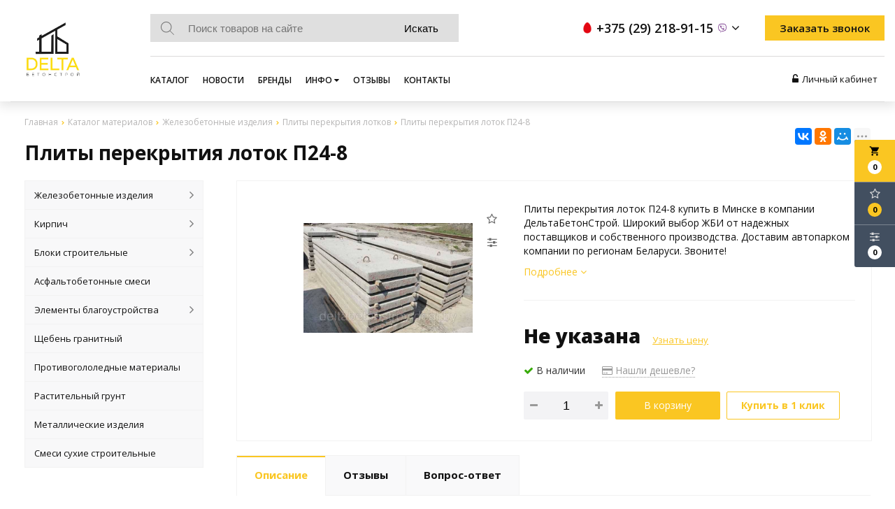

--- FILE ---
content_type: text/html; charset=UTF-8
request_url: https://deltabetonstroy.by/product/plity-perekrytiya-lotok-p24-8
body_size: 13612
content:
<!DOCTYPE html>
<html lang="ru">
<head>
	<title>Плиты перекрытия лоток П24-8 купить в Минске</title>
	<meta charset="UTF-8">
    <meta name="description" content="Плиты перекрытия лоток П24-8 купить в Минске в компании ДельтаБетонСтрой. Широкий выбор ЖБИ от надежных поставщиков и собственного производства. Доставим автопарком компании по регионам Беларуси. Звоните!">
<link rel="canonical" href="https://deltabetonstroy.by/product/plity-perekrytiya-lotok-p24-8"/>
<meta name="viewport" content="width=device-width, initial-scale=1.0">
<meta name="robots" content="ALL">
<meta name="cmsmagazine" content="eb14e00d7b4e8dcb2339aa05c082857c"/>
<link rel="image_src" href="https://deltabetonstroy.by/images/products/8fe5fa2178d3e3a6b7176595d9e11e79.jpg"  /><meta property="og:title" content="Плиты перекрытия лоток П24-8" /><meta property="og:type" content="website" /><meta property="og:image" content="https://deltabetonstroy.by/images/products/8fe5fa2178d3e3a6b7176595d9e11e79.jpg" /><meta property="og:url" content="https://deltabetonstroy.by/product/plity-perekrytiya-lotok-p24-8" /><meta property="og:description" content="Плиты перекрытия лоток П24-8 купить в Минске в компании ДельтаБетонСтрой. Широкий выбор ЖБИ от надежных поставщиков и собственного производства. Доставим автопарком компании по регионам Беларуси. Звоните!" /><meta property="og:site_name" content="Строительные материалы в Минске - Дельтабетонстрой" /><meta property="og:image:width" content="968"><meta property="og:image:height" content="504"><meta name="yandex-verification" content="3b0a0e4700fa3592" />
<meta name="google-site-verification" content="Z7JDe_9zbyvX-r4YxFw9x3nBMz1XOYdNDwgso4OW9DI" />
<meta name="yandex-verification" content="56528df972d12ef0" />
<meta name="google-site-verification" content="gD89rTpWkuVWpjopZlV4s89saFVzX1tCMmL6_7gbNlg" />
<meta itemprop="name" content="ДЕЛЬТАБЕТОНСТРОЙ"/>
<meta itemprop="alternateName" content="ДЕЛЬТАБЕТОНСТРОЙ"/><!-- Global site tag (gtag.js) - Google Analytics -->
<script async src="https://www.googletagmanager.com/gtag/js?id=G-7CW5GV4X97"></script>
<script>
  window.dataLayer = window.dataLayer || [];
  function gtag(){dataLayer.push(arguments);}
  gtag('js', new Date());

  gtag('config', 'G-7CW5GV4X97');
</script><!--[if lt IE 9]>
<script>
  var e = ( "article,aside,content,figcaption,figure,footer,header,hgroup,nav,section,time" ).split( ',' );
  for ( var i = 0; i < e.length; i++ ) {
    document.createElement( e[ i ] );
  }
</script>
<![endif]-->
<!--[if lt IE 9]>
<script src="https://html5shiv.googlecode.com/svn/trunk/html5.js"></script>
<![endif]-->
<link href="https://fonts.googleapis.com/icon?family=Material+Icons" rel="stylesheet">
<link
  href="https://fonts.googleapis.com/css?family=Open+Sans:300italic,400italic,600italic,700italic,800italic,400,300,500,600,700,800&subset=latin,cyrillic-ext"  type="text/css" rel="stylesheet" />

<link rel="stylesheet" href="/media/css/style.css" media="all">

<link rel="stylesheet" href="/media/css/content.css?v=v6907afd24aeff" media="all">
<link rel="stylesheet" href="/media/css/font-awesome.min.css?v=v6907afd24aeff">
<link rel="stylesheet" href="/media/css/jquery.bxslider.css?v=v6907afd24aeff">
<link rel="stylesheet" type="text/css" href="/media/js/highslide.css?v=v6907afd24aeff" />
<link rel="stylesheet" type="text/css" href="/media/js/jquery.fancybox.min.css?v=v6907afd24aeff">
<script>
    const $lang = {
    operationError:'Ошибка при выполнении операции',
    cupon:'Купон',
    activated:'активирован',
    notFound:'не найден',
    toCompare:'В сравнение',
    inCompare:'В сравнении',
    toFavorites:'В избранное',
    inFavorites:'В избранных',
    minTotalOrder:'Минимальная сумма заказа',
    addProductToMinOrder:'Пожалуйста добавьте еще товаров в корзину',
    quickOrder:'Быстрый заказ',
    makeOrder:'Оформить заказ',
    goToCart:'Перейти в корзину',
    goToCartDesc:'Полноценное оформление заказа',
    quickOrderDesc:'Оформление заказа с минимальными данными',
    inBasket:'В корзине',
    toBasket:'В корзину',
    needFill:'Необходимо заполнить поле',
    needConfirm:'Необходимо согласиться с обработкой персональных данных',
    totalOrder:'Общая сумма заказа:',
    rub:'руб.',
    deliveryPrice:'Сумма доставки:',
    paymentPrice:'Комиссия системы оплаты:',
    total:'Итого:',
    addComplectToCart:'Добавить набор в корзину',
    addNaborToCart:'Добавить набор в корзину',
    buyNaborOneClick:'Купить набор в 1 клик',
    youAdded:'Вы добавили:',
    orderPhone:'Заказан звонок',
    generalQuestion:'Общий вопрос по сайту',
    getConsultation:'Получить консультацию',
    fillFields:'Заполните необходимые поля!',
    fillCorrectPhone:'Введите корректный номер телефона!',
    needAgree:'Вы должны согласиться с обработкой персональных данных!',
    thanksForOrder:'Спасибо за заявку! Мы свяжемся с Вами в ближайшее время',
    sendError:'Извините, при отправке заявки произошла ошибка. Повторите попытку позже',
    inNabor:'В наборе:',
    inComplect:'Комплект:',
    fillEmail:'Введите Е-майл!',
    subscribeSuccess:'Подписка оформлена!',
    emailUsed:'Этот email уже подписан на рассылку',
    fillCorrectEmail:'Введите корректный email адрес!',
    fillName:'Введите имя!',
    toUser:'Личный кабинет',
    showProductCntFilter1:'Показать',
    showProductCntFilter2:'товаров',
};
</script>
<script src="/media/js/jquery-1.6.3.min.js?v=v6907afd24aeff"></script>
<script src="/media/js/jquery-1.8.2.min.js?v=v6907afd24aeff"></script>
<script src="/media/js/nav-1.js?v=v6907afd24aeff"></script>

<script src="/media/js/jquery.bxslider.js?v=v6907afd24aeff"></script>
<script src="/media/js/jquery.maskedinput.js?v=v6907afd24aeff"></script>
<script src="/media/js/images.js?v=v6907afd24aeff"></script>
<script src="/media/js/cart.js?v=v6907afd24aeff"></script>
<script src="/media/js/mobile.js?v=v6907afd24aeff"></script>
<script>
    var phoneLength = 19;
        $( document ).ready( function () {
        var slider = $( '.slider' ).bxSlider( {
            slideWidth: 990,
            auto: true,
            pause: 5000,
            slideMargin: 0,

            onSlideBefore:function () {
                var e = slider.getCurrentSlide();

                var item = $('.slide:eq('+e+')').next('.slide');

                if (item.hasClass('slide-text-dark'))
                    $('.head-block').addClass('header-light');
                else
                    $('.head-block').removeClass('header-light');
            },
        } );
    } );
    </script>
<script>
    $(document).on("focus", ".phone-masked", function() {
        $(this).unmask();
        $(this).mask("+375 (99) 999-99-99");
    });
    $('.search-form').on('submit', function (e) {
        if ($('.search-form input[name="q"]').val() === '') {
            alert($lang.emptySearchField);
            e.preventDefault();
        }
    });
</script>
<script src="/media/js/highslide-full.js?v=v6907afd24aeff"></script>
<script>
  hs.graphicsDir = '/media/js/graphics/';
  hs.align = 'center';
  hs.transitions = [
    'expand',
    'crossfade'
  ];
  hs.outlineType = 'rounded-white';
  hs.fadeInOut = true;
  hs.dimmingOpacity = 0.75;
  hs.useBox = true;
  hs.width = 640;
  hs.height = 480;
  hs.addSlideshow( {
    interval: 5000,
    repeat: false,
    useControls: true,
    fixedControls: 'fit',
    overlayOptions: {
      opacity: 1,
      position: 'bottom center',
      hideOnMouseOut: true
    }
  } );
</script>
<script>
    let l_h_w = 50;
</script>
<meta name="cmsmagazine" content="eb14e00d7b4e8dcb2339aa05c082857c"/>
</head>
<body>

<header class="head-block
head-6  
"
>
<div class="outer-block nav-block">
        <div class="container">
        <div class="main-bg nav">
            <div class="top-manage">
                <a class="button_mobile"><i class="fa fa-bars"></i></a>
                <div class="user-mobile">
                    <div class="user-header">
                                                    <a href="/user"><i class="fa fa-unlock-alt" aria-hidden="true"></i> Личный кабинет</a>
                                            </div>
                </div>
            </div>
            <a href="/" class="logo "
                           >
                                <img src="/images/logo.jpg" alt=""/>
                                            </a>
            <div class="right-cart-mobile">
                
<div class="additional-icons-block">
            <div class="col">
            <a class="basket-top background-site show-right" data-type="cart">
                <i class="material-icons">local_grocery_store</i>
                <div class="numeral"><span>0</span></div>
            </a>
    </div>
        
    <div class="col">
        <a class="show-right" data-type="favorites"><i class="fa fa-star-o "></i><div class="numeral"><span class=" background-site favorites-count-total" >0</span></div></a>
    </div>

    <div class="col">
        <a class="show-compare" href="/compare"><i class="fa fa-sliders" aria-hidden="true"></i><div class="numeral"><span class="compare-count-total">0</span></div></a>
    </div>
</div>

<div class="additional-blocks">
    <div class="additional-backet">
        <div class="adtl-head">
            <a href="/cart" class="adtl-main">
              Корзина <i class="fa fa-angle-right"></i></a>
                          <a class="show-inner-basket border-site" data-type="cart">Готовые к заказу (<span class="cart-count-total">0</span>)</a>            <a class="show-inner-favorites color-site" data-type="favorites">В избранном (<span class="favorites-count-total">0</span>)</a>
         
            <a class="clear-cart">Очистить</a>

        </div>
        <div class="adtl-body">
            <div class="items-load"><i class="fa fa-spinner fa-spin fa-3x fa-fw"></i></div>
            <div class="adtl-cart-inner"></div>
            <div class="adtl-favorites-inner"></div>
        </div>
        <div class="adtl-footer"></div>
    </div>
</div>
    <div class="quick-order-form modal">
	<div class="modal-header">
		<span>Быстрый заказ</span>
		<a class="close-modal"><i class="fa fa-times"></i></a>
	</div>
	<div class="modal-content">
		<form method="POST" action="/cart">
		<div class="line">
			<span>ФИО: <em>*</em></span>
			<input type="text" name="fio">
		</div>
		<div class="line">
			<span>Ваш контактный телефон: <em>*</em></span>
			<input type="text" name="phone" class="phone-masked">
		</div>

		<div class="line">
			<span>E-mail:<em>*</em></span>
			<input type="text" name="email">
		</div>

		<div class="line">
			<span>Комментарий к заказу:</span>
			<textarea name="comment"></textarea>
		</div>
		<input type="hidden" name="delivery" value="1"/>
		<input type="hidden" name="paysystem" value="1"/>
		<div class="main-question-confirm">
			<input type="checkbox" name="confirm" value="1" />
            <span> Я согласен на <a href="/personal-terms">обработку персональных данных</a></span>
		</div>
            <button name="submit" class="send-modal-form" id="quick-order-send">Оформить</button>
		 </form>
	</div>
</div>            </div>
            <div class="header-right-block">
                <div class="top-right-block">
                    <form class="search-form" action="/search" method="GET">
                        <input type="text" name="q" placeholder="Поиск товаров на сайте" value="">
                        <input type="submit" value="Искать">
                    </form>
                    <div class="phones-block">
                        <div class="phones phones-1">
                                                        <a href="tel:+375292189115">
                                <i class="eus-icons icon_mts"></i>                                <span>+375 (29) 218-91-15</span>
                                                                <i class="eus-icons icon_viber"></i>                                <i class="fa fa-angle-down" aria-hidden="true"></i>
                            </a>
                                                                                            <div class="sub-phones">
                                                                            <a href="tel:+375336229062">
                                            <i class="eus-icons icon_mts"></i>                                            <span>+375 (33) 622-90-62</span>
                                                                                        <i class="eus-icons icon_viber"></i>                                        </a>
                                                                    </div>
                                                    </div>
                        <a class="phone-order">Заказать звонок</a>
                    </div>
                </div>
                <div class="bottom-right-block">
                    <nav class="nav-1">
                        <ul itemscope itemtype="http://www.schema.org/SiteNavigationElement">
                                                            <li itemprop="name"  data-page="2"><a itemprop="url" href="/catalog">Каталог </a></li><li itemprop="name"  data-page="4"><a itemprop="url" href="/news">Новости </a></li><li itemprop="name"  data-page="15"><a itemprop="url" href="/brands">Бренды </a></li><li itemprop="name"  data-page="16"><a itemprop="url" href="#">Инфо <i class="fa fa-caret-down"></i></a><ul><li itemprop="name"  data-page="11"><a itemprop="url" href="/delivery-and-pay">Доставка и оплата </a></li><li itemprop="name"  data-page="10"><a itemprop="url" href="/about-company">О компании </a></li><li itemprop="name"  data-page="12"><a itemprop="url" href="/confidential-politics">Политика конфиденциальности </a></li><li itemprop="name"  data-page="14"><a itemprop="url" href="/personal-terms">Обработка персональных данных </a></li></ul></li><li itemprop="name"  data-page="17"><a itemprop="url" href="/reviews">Отзывы </a></li><li itemprop="name"  data-page="6"><a itemprop="url" href="/contacts">Контакты </a></li>                                                    </ul>
                                            </nav>
                    <div class="user-header">
                                                    <a href="/user"><i class="fa fa-unlock-alt" aria-hidden="true"></i> Личный кабинет</a>
                                            </div>
                </div>
            </div>
            <div class="phones-mobile">
                                <a href="tel:+375292189115">
                    <i class="eus-icons icon_mts"></i>                    <span>+375 (29) 218-91-15</span>
                                        <i class="eus-icons icon_viber"></i>                </a>
                                                                                <a href="tel:+375336229062">
                            <i class="eus-icons icon_mts"></i>                            <span>+375 (33) 622-90-62</span>
                                                        <i class="eus-icons icon_viber"></i>                        </a>
                                                </div>
        </div>
        </div>
</div></header>
    <div class="outer-block block-breadcrumb">
    	<div class="container">
    		<div class="page_caption white-bg">
        	   	<ul class="breadcrumb">
        	   		<li itemscope itemtype="http://data-vocabulary.org/Breadcrumb"><a href="https://deltabetonstroy.by/" itemprop="url"><span itemprop="title">Главная</span></a></li><li itemscope itemtype="http://data-vocabulary.org/Breadcrumb"><a href="https://deltabetonstroy.by/catalog" itemprop="url"><span itemprop="title">Каталог материалов</span></a></li><li itemscope itemtype="http://data-vocabulary.org/Breadcrumb"><a href="https://deltabetonstroy.by/catalog/jelezobetonnye-izdeliya" itemprop="url"><span itemprop="title">Железобетонные изделия</span></a></li><li itemscope itemtype="http://data-vocabulary.org/Breadcrumb"><a href="https://deltabetonstroy.by/catalog/plity-perekrytiya-lotkov" itemprop="url"><span itemprop="title">Плиты перекрытия лотков</span></a></li><li itemscope itemtype="http://data-vocabulary.org/Breadcrumb"><span itemscope itemtype="http://data-vocabulary.org/Breadcrumb"><span itemprop="title">Плиты перекрытия лоток П24-8</span></span></li>        	   	</ul>
               	<h1>Плиты перекрытия лоток П24-8</h1>
                                <div class="share">
                    <script src="//yastatic.net/es5-shims/0.0.2/es5-shims.min.js"></script>
                    <script src="//yastatic.net/share2/share.js"></script>
                    <div class="ya-share2" data-services="vkontakte,facebook,odnoklassniki,moimir,gplus,twitter,linkedin,tumblr,viber,whatsapp,skype,telegram" data-limit="3"></div>
                </div>
                    		</div>
    	</div>
    </div>
    
<div class="additional-icons-block">
            <div class="col">
            <a class="basket-top background-site show-right" data-type="cart">
                <i class="material-icons">local_grocery_store</i>
                <div class="numeral"><span>0</span></div>
            </a>
    </div>
        
    <div class="col">
        <a class="show-right" data-type="favorites"><i class="fa fa-star-o "></i><div class="numeral"><span class=" background-site favorites-count-total" >0</span></div></a>
    </div>

    <div class="col">
        <a class="show-compare" href="/compare"><i class="fa fa-sliders" aria-hidden="true"></i><div class="numeral"><span class="compare-count-total">0</span></div></a>
    </div>
</div>

<div class="additional-blocks">
    <div class="additional-backet">
        <div class="adtl-head">
            <a href="/cart" class="adtl-main">
              Корзина <i class="fa fa-angle-right"></i></a>
                          <a class="show-inner-basket border-site" data-type="cart">Готовые к заказу (<span class="cart-count-total">0</span>)</a>            <a class="show-inner-favorites color-site" data-type="favorites">В избранном (<span class="favorites-count-total">0</span>)</a>
         
            <a class="clear-cart">Очистить</a>

        </div>
        <div class="adtl-body">
            <div class="items-load"><i class="fa fa-spinner fa-spin fa-3x fa-fw"></i></div>
            <div class="adtl-cart-inner"></div>
            <div class="adtl-favorites-inner"></div>
        </div>
        <div class="adtl-footer"></div>
    </div>
</div>
    <div class="quick-order-form modal">
	<div class="modal-header">
		<span>Быстрый заказ</span>
		<a class="close-modal"><i class="fa fa-times"></i></a>
	</div>
	<div class="modal-content">
		<form method="POST" action="/cart">
		<div class="line">
			<span>ФИО: <em>*</em></span>
			<input type="text" name="fio">
		</div>
		<div class="line">
			<span>Ваш контактный телефон: <em>*</em></span>
			<input type="text" name="phone" class="phone-masked">
		</div>

		<div class="line">
			<span>E-mail:<em>*</em></span>
			<input type="text" name="email">
		</div>

		<div class="line">
			<span>Комментарий к заказу:</span>
			<textarea name="comment"></textarea>
		</div>
		<input type="hidden" name="delivery" value="1"/>
		<input type="hidden" name="paysystem" value="1"/>
		<div class="main-question-confirm">
			<input type="checkbox" name="confirm" value="1" />
            <span> Я согласен на <a href="/personal-terms">обработку персональных данных</a></span>
		</div>
            <button name="submit" class="send-modal-form" id="quick-order-send">Оформить</button>
		 </form>
	</div>
</div>
<div class="wrapper-main">
    <script src='/media/js/jquery.elevatezoom.js'></script>
<script src='/media/js/ComplectProduct.js'></script>
<script src="/media/js/products.js"></script>
<script src="/media/js/quick.js"></script>
<script src="/media/js/jquery.fancybox.min.js"></script>

<div class="outer-block"  itemscope itemtype="http://schema.org/Product">
    <div class="container">
        <div class="main-bg">
                    <a class="menu-left-button"><i class="fa fa-angle-double-right"></i></a>
<div class="menu_left">
  <ul>
                <li >
        <a href="/catalog/jelezobetonnye-izdeliya">
                                  <span>Железобетонные изделия</span>
          <i class="fa fa-angle-right" aria-hidden="true"></i>        </a>
                  <ul>
            
              <li >
                <a href="/catalog/stenovie-paneli-rezervuarov-48456">
                  <span>Стеновые панели резервуаров</span>
                                  </a>
                              </li>
            
              <li >
                <a href="/catalog/fundamenti-monolitnie-84826">
                  <span>Фундаменты монолитные</span>
                                  </a>
                              </li>
            
              <li >
                <a href="/catalog/kolonni-gelezobetonnie-92772">
                  <span>Колонны железобетонные</span>
                                  </a>
                              </li>
            
              <li >
                <a href="/catalog/elementi-selagnih-transhey-40122">
                  <span>Элементы силосно-сенажных траншей</span>
                                  </a>
                              </li>
            
              <li >
                <a href="/catalog/bloki-fundamentnye-fbs">
                  <span>Блоки фундаментные ФБС</span>
                                  </a>
                              </li>
            
              <li >
                <a href="/catalog/plity-dorojnye">
                  <span>Плиты дорожные</span>
                                  </a>
                              </li>
            
              <li >
                <a href="/catalog/plity-perekrytiya-lotkov">
                  <span>Плиты перекрытия лотков</span>
                                  </a>
                              </li>
            
              <li >
                <a href="/catalog/truby-jelezobetonnye-mikrotonnelnye-tm">
                  <span>Трубы железобетонные микротоннельные ТМ</span>
                                  </a>
                              </li>
            
              <li >
                <a href="/catalog/svai-jelezobetonnye">
                  <span>СВАИ ЖЕЛЕЗОБЕТОННЫЕ</span>
                                  </a>
                              </li>
            
              <li >
                <a href="/catalog/svai-zabivnye-jelezobetonnyeprednapryajennye">
                  <span>Сваи забивные железобетонные(преднапряженные)</span>
                                  </a>
                              </li>
            
              <li >
                <a href="/catalog/plity-rebristye-pg-pv">
                  <span>Плиты ребристые (ПГ, ПВ)</span>
                                  </a>
                              </li>
            
              <li >
                <a href="/catalog/plity-pokrytiya">
                  <span>Плиты покрытия</span>
                                  </a>
                              </li>
            
              <li >
                <a href="/catalog/balki-fundamentnye">
                  <span>Балки фундаментные</span>
                                  </a>
                              </li>
            
              <li >
                <a href="/catalog/truby-dorojnye">
                  <span>Трубы дорожные</span>
                                  </a>
                              </li>
            
              <li >
                <a href="/catalog/plity-perekrytiy-kanalov-teplotrass">
                  <span>Плиты перекрытий каналов (Теплотрасс)</span>
                                  </a>
                              </li>
            
              <li >
                <a href="/catalog/opornye-podushki">
                  <span>Опорные подушки</span>
                                  </a>
                              </li>
            
              <li >
                <a href="/catalog/kanalizacionnye-futerovannye-truby">
                  <span>КАНАЛИЗАЦИОННЫЕ (ФУТЕРОВАННЫЕ) ТРУБЫ</span>
                                  </a>
                              </li>
            
              <li >
                <a href="/catalog/plity-perekrytiya-mnogopustotnye-ptm-2ptm-2p">
                  <span>Плиты перекрытия многопустотные (ПТМ, 2ПТМ, 2П)</span>
                                  </a>
                              </li>
            
              <li >
                <a href="/catalog/progony-i-balki">
                  <span>Прогоны и балки</span>
                                  </a>
                              </li>
            
              <li >
                <a href="/catalog/truby-jelezobetonnye">
                  <span>Трубы железобетонные</span>
                                  </a>
                              </li>
            
              <li >
                <a href="/catalog/bloki-dojdepriemnikov">
                  <span>БЛОКИ ДОЖДЕПРИЕМНИКОВ</span>
                                  </a>
                              </li>
            
              <li >
                <a href="/catalog/ventbloki">
                  <span>Вентблоки</span>
                                  </a>
                              </li>
            
              <li >
                <a href="/catalog/plity-karniznye">
                  <span>Плиты карнизные</span>
                                  </a>
                              </li>
            
              <li >
                <a href="/catalog/mejdushpalnye-lotki-kryshki-i-polushpaly">
                  <span>Междушпальные лотки, крышки и полушпалы</span>
                                  </a>
                              </li>
            
              <li >
                <a href="/catalog/lotki-kanalov-teplotrass">
                  <span>Лотки каналов (теплотрасс)</span>
                                  </a>
                              </li>
            
              <li >
                <a href="/catalog/truby-asbestocementnye-hrizotilcementnye">
                  <span>Трубы асбестоцементные (хризотилцементные)</span>
                                  </a>
                              </li>
                      </ul>
              </li>
                      <li >
        <a href="/catalog/kirpich">
                                  <span>Кирпич</span>
          <i class="fa fa-angle-right" aria-hidden="true"></i>        </a>
                  <ul>
            
              <li >
                <a href="/catalog/keramicheskiy-9296">
                  <span>Кирпич керамический</span>
                                  </a>
                              </li>
            
              <li >
                <a href="/catalog/-9727">
                  <span>Кирпич силикатный</span>
                                  </a>
                              </li>
            
              <li >
                <a href="/catalog/kirpich-shamotnyy-ogneupornyy">
                  <span>Кирпич шамотный (огнеупорный)</span>
                                  </a>
                              </li>
                      </ul>
              </li>
                      <li >
        <a href="/catalog/bloki-stroitelnie-65362">
                                  <span>Блоки строительные</span>
          <i class="fa fa-angle-right" aria-hidden="true"></i>        </a>
                  <ul>
            
              <li >
                <a href="/catalog/keramzitobetonnye-bloki">
                  <span>Керамзитобетонные блоки</span>
                                  </a>
                              </li>
            
              <li >
                <a href="/catalog/gazosilikatnye-bloki">
                  <span>Газосиликатные блоки</span>
                                  </a>
                              </li>
                      </ul>
              </li>
                      <li >
        <a href="/catalog/asfaltobetonnye-smesi-asfalt">
                                  <span>Асфальтобетонные смеси </span>
                  </a>
              </li>
                      <li >
        <a href="/catalog/elementi-blagoustroystva-74786">
                                  <span>Элементы благоустройства</span>
          <i class="fa fa-angle-right" aria-hidden="true"></i>        </a>
                  <ul>
            
              <li >
                <a href="/catalog/trotuarnaya-plitka">
                  <span>Тротуарная плитка</span>
                                  </a>
                              </li>
            
              <li >
                <a href="/catalog/lotki-livnestoka">
                  <span>Лотки ливнестока</span>
                                  </a>
                              </li>
            
              <li >
                <a href="/catalog/bort--dorojnyy-trotuarnyy">
                  <span>Борт ( дорожный, тротуарный)</span>
                                  </a>
                              </li>
                      </ul>
              </li>
                      <li >
        <a href="/catalog/shcheben">
                                  <span>Щебень гранитный</span>
                  </a>
              </li>
                      <li >
        <a href="/catalog/protivogololednye-materialy">
                                  <span>Противогололедные материалы</span>
                  </a>
              </li>
                      <li >
        <a href="/catalog/rastitelnyy-grunt">
                                  <span>Растительный грунт</span>
                  </a>
              </li>
                      <li >
        <a href="/catalog/metallicheskie-izdeliya">
                                  <span>Металлические изделия</span>
                  </a>
              </li>
                      <li >
        <a href="/catalog/smesi-suhie-stroitelnye">
                                  <span>Смеси сухие строительные</span>
                  </a>
              </li>
            </ul>
  <div class="clr"></div>
    <div class="clr"></div>
</div>

            <div class="category-right">
                <div class="border-all">
                    <span class="h1 no-visible "  itemprop="name">Плиты перекрытия лоток П24-8</span>
                    <div class="product-left zoom-left">

                        <a data-fancybox="test-srcset"
   data-type="image"
   data-srcset="/images/products/8fe5fa2178d3e3a6b7176595d9e11e79.jpg"
   href="/images/products/8fe5fa2178d3e3a6b7176595d9e11e79.jpg"
   id="change"
   itemprop="image"
>
    <img id="zoom_01" src="/images/products/8fe5fa2178d3e3a6b7176595d9e11e79.jpg" />
</a>





                        <div class="item-share">
        
    
    </div>
                        <div class="catalog-product-additinal">
                            <a class="add-to" data-type="favorites" data-id="2246"><i class="fa fa-star-o  "></i></a>
                            <a class="add-to" data-type="compare" data-id="2246"><i class="fa fa-sliders " aria-hidden="true"></i></a>
                        </div>
                       
                    </div>

                    <div class="product-right">
                        <div class="product-brand">
                                                    </div>
                        <div class="product-description" >
                            <p itemprop="description">Плиты перекрытия лоток П24-8 купить в Минске в компании ДельтаБетонСтрой. Широкий выбор ЖБИ от надежных поставщиков и собственного производства. Доставим автопарком компании по регионам Беларуси. Звоните!</p>
                            <a id="btn-more">Подробнее <i class="fa fa-angle-down"></i></a>
                        </div>

                        <div class="product-actions"  itemprop="offers" itemscope itemtype="http://schema.org/Offer">

                            
<div class="product-price">
    <span class="price-normal">
    Не указана <a class="get-price" data-name="Плиты перекрытия лоток П24-8">Узнать цену</a>    </span>
    </div>
                            <div class="product-av">
                                <span class="product-aviability in-stock">
                                    <link itemprop="availability" href="http://schema.org/InStock"><i class="fa fa-check" aria-hidden="true"></i> В наличии                                </span>
                                <a class="found-cheaper"><i class="fa fa-credit-card" aria-hidden="true"></i> Нашли дешевле?</a>
                            </div>
                                                                                    <div class="product-basket">
                        <div class="product-count">
                <a id="change-count" data-type="down"><i class="fa fa-minus" aria-hidden="true"></i></a>
                <input type="text" id="product-count" value="1"/>
                <a id="change-count" data-type="up"><i class="fa fa-plus" aria-hidden="true"></i></a>
            </div>
            <a id="add-to-cart" data-id="2246">В корзину</a>
                <a id="in-click" data-id="2246">Купить в 1 клик</a>
    </div>



                        </div>

                                                                  </div>
                </div>


                
                <div class="products-tabs">
                    <div class="header-tabs">

                                                                                                                                                                                                                                                                    <a class="change-tab active" data-block="tab-1">Описание</a>

                                                                                                                                                                                                                                                                                                                                                                                                                                                                                                                                                                                                                                                                                                                                                                    <a class="change-tab " data-block="tab-14">Отзывы</a>

                                                                                                                                                                                                    <a class="change-tab " data-block="tab-7">Вопрос-ответ</a>

                                                                                                                                                                                                                                                                                                                                                                                                </div>
                    <div class="main-tabs">
                     
                                                                        <div id="tab-2" class="tab-2">
                                                    </div>
                                                                                                <div id="tab-1" class="tab-1 active">
                            Плиты перекрытия лотков

Плита перекрытия лотков применяется при обустройстве под- и надземных коммуникационных каналов, проложенных при помощи лотковых элементов. Перекрывать их специальными плитами необходимо для того, чтобы:


	обеспечить герметичность каналов;
	защитить коммуникации от воздействия агрессивных факторов окружающей среды.


Конструкция

Конструктивно плита перекрытия лотков выполнена в виде трапеции, у которой верхняя плоскость немного меньше нижней. Это дает возможность равномерно распределять вертикальную нагрузку, что позволяет перекрывать с их помощью каналы, проложенные под железнодорожными путями и автомобильными дорогами. Глубина залегания перекрываемых с их помощью каналов ограничивается диапазоном от 0,5 до 6 метров.

Значительные вертикальные нагрузки, воздействующие на плиты перекрытия лотков в процессе эксплуатации, требуют от ее конструкции высоких прочностных характеристик (класс прочности на сжатие не ниже В25). Такая прочность конструктивно обеспечивается применением:


	особотяжелого бетона марок М200...М300;
	армирующего каркаса, изготовленного из высокопрочной стальной арматуры класса A-I...A-III и сварной проволочной сетки.


Слой бетона, защищающего армирующий каркас должен быть не менее 15 -20 мм.

Морозостойкость конструкции и ее защита от коррозии обеспечиваются с помощью специальных присадок и составов, предохраняющих составные части изделия от влияния агрессивных сред. Герметичность защищаемых каналов обеспечивается за счет большой массы плиты перекрытия, которая составляет 730 кг. При этом большой вес препятствует ее скольжению по поверхности лотка. Для установки плит применяют строительную технику. Для осуществления погрузочно-разгрузочных и монтажных работ в плите предусмотрены специальные строповочные отверстия. В отдельных случаях плиты перекрытия лотков оснащаются транспортировочными петлями.

Крепление плит осуществляется специальными скобами, которые соединяются с лотком при помощи сварки. После этого место сварки обрабатывают антикоррозионной мастикой.

Хранение и транспортировка плит перекрытия лотков

Хранят плиты перекрытия лотков в штабелях, высотой, не более 2,5 м. Под нижний ряд плит устанавливают прокладки, толщина которых составляет не менее 30 мм. Такие же прокладки устанавливают между изделиями, уложенными в штабель.

Транспортируют плиты любым видом транспорта, устанавливая их «на ребро». При этом между ними (в местах расположения строповочных отверстий или монтажных петель) устанавливают деревянные прокладки.
                        </div>
                                                                                                <div id="tab-15" class="tab-15 content-tab">
                                                    </div>
                                                                                                <div id="tab-4" class="tab-4">
                                                    </div>
                                                                                                <div id="tab-3" class="tab-3">
                                                    </div>
                                                                                                <div id="tab-5" class="tab-5">
                                                    </div>
                                                                                                <div id="tab-14" class="tab-14">
                            <div class="main-reviews">
    
    
            <p class="not-auth-review">Пожалуйста, <a href="/login" class="color-site"> авторизуйтесь</a> для того чтобы оставлять комментарии</p>
    </div>                        </div>
                                                                                                <div id="tab-7" class="tab-7">
                            <div class="main-question">
    <div class="main-question-left">
         Вы можете задать любой интересующий вас вопрос по товару или работе магазина.<br><br>
        Наши квалифицированные специалисты обязательно вам помогут.    </div>
    <div class="main-question-right">
        <h3>Задать вопрос</h3>
        <form method="POST" action="#" class="product-form">
            <div class="main-question-textarea">
                <span>Вопрос <em>*</em></span>
                <textarea name="question"></textarea>
            </div>

            <div class="main-question-input">
                <span>Ваше имя <em>*</em></span>
                <input type="text" name="name"/>
            </div>

            <div class="main-question-input">
                <span>Контактный телефон <em>*</em></span>
                <input type="text" name="phone" class="phone-masked"/>
            </div>

            <div class="main-question-input">
                <span>Ваш E-mail</span>
                <input type="text" name="email"/>
            </div>

            <div class="main-question-confirm">
                <input type="checkbox" name="confirm" value="1" />
                <span>Я согласен на <a href="/info/personal-terms"> обработку персональных данных</a></span>
            </div>
            <button name="submit">Отправить</button>
        </form>
    </div>
</div>                        </div>
                                                                                                <div id="tab-8" class="tab-8">
                                                    </div>
                                                                                                <div id="tab-6" class="tab-6">
                                                    </div>
                                                                    </div>

                  
                                  </div>
                <div class="clr"></div>
            </div>
        </div>


    </div>
</div>
<script>
    function number_format( number) {  // Format a number with grouped thousands

        decimals = '2';
        dec_point = '.';
        thousands_sep = ' ';
        var i, j, kw, kd, km;
        // input sanitation & defaults
        if( isNaN(decimals = Math.abs(decimals)) ){
            decimals = 2;
        }
        if( dec_point == undefined ){
            dec_point = ",";
        }
        if( thousands_sep == undefined ){
            thousands_sep = ".";
        }
        i = parseInt(number = (+number || 0).toFixed(decimals)) + "";
        if( (j = i.length) > 3 ){
            j = j % 3;
        } else{
            j = 0;
        }
        km = (j ? i.substr(0, j) + thousands_sep : "");
        kw = i.substr(j).replace(/(\d{3})(?=\d)/g, "$1" + thousands_sep);
        //kd = (decimals ? dec_point + Math.abs(number - i).toFixed(decimals).slice(2) : "");
        kd = (decimals ? dec_point + Math.abs(number - i).toFixed(decimals).replace(/-/, 0).slice(2) : "");
        
        var price = km + kw + kd;

        return price;
    }
</script>

<script>

    var Complect = new ComplectProduct(1,
      []);
    function images(e){
        var wm=e.width();
        e.children('div').height(wm);
        e.each(function(){
            var img=$(this).children('div').children('img');
            var iW=img.width();
            var iH=img.height();
            var koef=iW/iH;
            if (koef>1){
                $(this).children('div').children('img').width(wm);
                var h2=img.height();
                var top=(wm-h2)/2;
                $(this).children('div').children('img').css('margin-top',top+'px');
            }
            else{
                $(this).children('div').children('img').height(wm);
                var h2=img.width();
                var top=(wm-h2)/2;
                $(this).children('div').children('img').css('margin-left',top+'px');
            }
        });
        e.css('margin-top',e.css('margin-right'));

    }

    $(window).load(function(){

        images($('.image-round'));
    });
    $(document).ready(function(){
        $('#btn-more').on('click', function () {
            let descTab = $('.change-tab[data-block="tab-1"]').length === 0 ? ($('.change-tab[data-block="tab-2"]').length === 0 ? '':'tab-2') : 'tab-1';
            if (descTab) {
                $('.change-tab').removeClass('active');
                $('.change-tab[data-block="'+descTab+'"]').addClass('active');
                $('.main-tabs > div').removeClass('active');
                $('.main-tabs > .'+descTab).addClass('active');
            }
            $([document.documentElement, document.body]).animate({
                scrollTop: $(".main-tabs > div.active").offset().top - 61
            }, 1000);
        });
    });
</script>

<div class="found-cheaper-form modal">
	<div class="modal-header">
		<span>Нашли дешевле?</span>
		<a class="close-modal"><i class="fa fa-times"></i></a>
	</div>
	<div class="modal-content">
		<div class="line">
			<span>Ваше имя: <em>*</em></span>
			<input type="text" id="cheaper-name">
		</div>
		<div class="line">
			<span>Ваш контактный телефон: <em>*</em></span>
			<input type="text" id="cheaper-phone" class="phone-masked">
		</div>

		<div class="line">
			<span>Название товара: <em>*</em></span>
			<input type="text" id="cheaper-product" disabled="disabled" value="Плиты перекрытия лоток П24-8">
		</div>

		<div class="line">
			<span>Ссылка на товар другого магазина: <em>*</em></span>
			<input type="text" id="cheaper-link">
		</div>
		<div class="line">
			<span>Сообщение:</span>
			<textarea id="cheaper-message"></textarea>
		</div>
		<div class="main-question-confirm">
			<input type="checkbox" name="confirm" value="1" />
            <span> Я согласен на <a href="/personal-terms">обработку персональных данных</a></span>
		</div>
		<a class="send-modal-form" id="send-cheaper">Отправить</a>
	</div>
</div><div class="buy-1-click modal">
	<div class="modal-header">
		<span>Купить в 1 клик</span>
		<a class="close-modal"><i class="fa fa-times"></i></a>
	</div>
	<div class="modal-content">
		<div class="line">
			<span>ФИО: <em>*</em></span>
			<input type="text" id="buy-1-click-name">
		</div>
		<div class="line">
			<span>Ваш контактный телефон: <em>*</em></span>
			<input type="text" id="buy-1-click-phone" class="phone-masked">
		</div>

		<div class="line">
			<span>E-mail:</span>
			<input type="text" id="buy-1-click-email1">
		</div>

		<div class="line">
			<span>Комментарий к заказу:</span>
			<textarea id="buy-1-click-message"></textarea>
		</div>
		<div class="main-question-confirm">
			<input type="checkbox" name="confirm" value="1" />
            <span> Я согласен на <a href="/personal-terms">обработку персональных данных</a></span>
		</div>
        <div id="complects_buy" data-type="" style="display:none">

        </div>
		<a class="send-modal-form" id="send-buy-1-click">Отправить</a>
	</div>
</div>


<script>
    $(document).ready(function(){
        if ($(window).width()>900)
        {
            $('.main-news').addClass('active');
            var hm=$('.new-list:first-child p').height();
            var hh=$('.new-list:first-child > a:nth-child(2)').height();
            var hi=$('.new-list:first-child > a:nth-child(1)').height();
            var el=$('.new-list');
            el.each(function(){
                if ($(this).children('p').height()>hm) hm=$(this).children('p').height();
                if ($(this).children('a:nth-child(2)').height()>hh) hh=$(this).children('a:nth-child(2)').height();
                if ($(this).children('a:nth-child(1)').height()>hi) hi=$(this).children('a:nth-child(1)').height();
            });
            $('.new-list p').height(hm);
            $('.new-list > a:nth-child(2)').height(hh);
            $('.new-list > a:nth-child(1)').height(hi);
            $('.main-news').removeClass('active');
        }
    });
</script>
</div>


<div class="outer-block sub-footer">
    <div class="container">
        <div class="sf-col">
            <a href="/" class="logo "
                           >
                                    <img src="/images/logo.jpg" alt=""/>
                                            </a>
                <div class="content">
                    <p>УНП 692165648</p>
                    <p>№ 500520 от 15.01.2017 г</p>
                    <p>№ 692165648 от 14.07.2017 г. выдано Минским райисполкомом</p>
                </div>
        </div>
        <div class="sf-col">
            <h6>Информация</h6>
            
                <a href="/news">Новости</a>
            
                <a href="/contacts">Контакты</a>
            
                <a href="/delivery-and-pay">Доставка и оплата</a>
            
                <a href="/confidential-politics">Политика конфиденциальности</a>
            
                <a href="/personal-terms">Обработка персональных данных</a>
            
                <a href="/#">Инфо</a>
                    </div>
        <div class="sf-col">
            <h6>Контактная информация</h6>
            <div>
                <i class="fa fa-map-marker" aria-hidden="true"></i>
                                    <p>220004, г. Минск, пр-т Победителей, 23/1-2, пом. 712Б</p>
                            </div>
            <div>
                <i class="fa fa-clock-o" aria-hidden="true"></i>
                <p>Пн-Пт.: 09.00 - 18.00
Сб.: выходной
Вс.: выходной</p>
            </div>
            <div class="email-footer">
                <i class="fa fa-envelope" aria-hidden="true"></i>
                                <a href="mailto:2791849@gmail.com">2791849@gmail.com</a>
            </div>
        </div>
        <div class="sf-col f-phones">
            <h6>Номера телефонов</h6>
                            <a href="tel:+375292189115">
                    <i class="fa fa-phone" aria-hidden="true"></i>
                    +375 (29) 218-91-15                </a>
                            <a href="tel:+375336229062">
                    <i class="fa fa-phone" aria-hidden="true"></i>
                    +375 (33) 622-90-62                </a>
                    </div>
        <p>САЙТ НЕ ЯВЛЯЕТСЯ ИНТЕРНЕТ МАГАЗИНОМ</p>
        <div class="sf-col">
                                                                            <a href="https://www.instagram.com/deltabetonstroy/" target="_blank"><i class="fa fa-instagram" aria-hidden="true"></i></a>                <a href="https://www.youtube.com/channel/UC5-mqwEbQw_OkrIzfiS3oGA/featured" target="_blank"><i class="fa fa-youtube-square" aria-hidden="true"></i></a>                <a href="viber://chat?number=%2B375336229062" target="_blank"><i class="eus-icons icon_viber"></i></a><a href="https://t.me/sknmkhl" target="_blank"><i class="eus-icons icon_telegram"></i></a>        </div>
    </div>
</div>
<div class="outer-block block-footer">
    <div class="container">
        <div class="footer">

            <div class="f-col">
                2025 © ООО &quot;ДЕЛЬТАБЕТОНСТРОЙ&quot;. Использование материалов сайта только с разрешения владельца.
            </div>
            <div class="f-col">
                                    <div class="footer-payments-icon-2"></div>
                            </div>

            <div class="f-col">
                Разработка интернет-магазина <a href="https://dessites.by" target="_blank">Dessites.by</a>
            </div>
        </div>
    </div>
</div>


<div id="ajax-result"></div>


<div class="phone-order-form modal">
    <div class="modal-header">
        <span>Заказать звонок</span>
        <a class="close-modal"><i class="fa fa-times"></i></a>
    </div>
    <div class="modal-content">
        <div class="line">
            <span>Ваше имя: <em>*</em></span>
            <input type="text" id="phone-order-name">
        </div>
        <div class="line">
            <span>Телефон: <em>*</em></span>
            <input type="text" id="phone-order-phone1" class="phone-masked">
        </div>
        <div class="main-question-confirm">
            <input type="checkbox" name="confirm" value="1" />
            <span> Я согласен на <a href="/personal-terms">обработку персональных данных</a></span>
        </div>
        <a class="send-modal-form" id="phone-order">Отправить</a>
    </div>
</div><div class="advice-order-form modal">
    <div class="modal-header">
        <span>Получить консультацию</span>
        <a class="close-modal"><i class="fa fa-times"></i></a>
    </div>
    <div class="modal-content">
        <div class="line">
            <span>ФИО: <em>*</em></span>
            <input type="text" id="phone-order-name3">
        </div>
        <div class="line">
            <span>Ваш контактный телефон: <em>*</em></span>
            <input type="text" id="phone-order-phone3" class="phone-masked">
        </div>
        <div class="main-question-confirm">
            <input type="checkbox" name="confirm" value="1" />
            <span> Я согласен на <a href="/personal-terms">обработку персональных данных</a></span>
        </div>
        <a class="send-modal-form" id="phone-order-advice">Отправить</a>
    </div>
</div>
<div class="get_price modal">
	<div class="modal-header">
		<span>Узнать цену товара</span>
		<a class="close-modal"><i class="fa fa-times"></i></a>
	</div>
	<div class="modal-content">
		<div class="line">
			<span>ФИО: <em>*</em></span>
			<input type="text">
		</div>
		<div class="line">
			<span>Ваш контактный телефон: <em>*</em></span>
			<input type="text" class="phone-masked">
		</div>

		<div class="line">
			<span>E-mail:</span>
			<input type="text" id="buy-1-click-email">
		</div>

		<div class="main-question-confirm">
			<input type="checkbox" name="confirm" value="1" />
            <span> Я согласен на <a href="/personal-terms">обработку персональных данных</a></span>
		</div>
		<input type="hidden" id="product_name" />
		<a class="send-modal-form" id="get_price">Отправить</a>
	</div>
</div>
<script src="/media/js/forms.js"></script>
<script src="/media/js/catalog_heights.js"></script>


<script>
    $(function() {$(window).scroll(function() {
        if($(this).scrollTop() > 200) {
            $('#toTop').fadeIn();
        } else {
            $('#toTop').fadeOut();
        }
    });
        $('#toTop').click(function() {
            $('body,html').animate({scrollTop:0},500);
        });
    });
</script>

<div id="toTop" class="background-site" ><i class="fa fa-chevron-up" aria-hidden="true"></i></div>
<!-- Yandex.Metrika counter -->
<script type="text/javascript" >
   (function(m,e,t,r,i,k,a){m[i]=m[i]||function(){(m[i].a=m[i].a||[]).push(arguments)};
   m[i].l=1*new Date();
   for (var j = 0; j < document.scripts.length; j++) {if (document.scripts[j].src === r) { return; }}
   k=e.createElement(t),a=e.getElementsByTagName(t)[0],k.async=1,k.src=r,a.parentNode.insertBefore(k,a)})
   (window, document, "script", "https://mc.yandex.ru/metrika/tag.js", "ym");

   ym(94574776, "init", {
        clickmap:true,
        trackLinks:true,
        accurateTrackBounce:true,
        webvisor:true,
        ecommerce:"dataLayer"
   });
</script>
<noscript><div><img src="https://mc.yandex.ru/watch/94574776" style="position:absolute; left:-9999px;" alt="" /></div></noscript>
<!-- /Yandex.Metrika counter -->

<!-- Yandex.Metrika counter -->
<script type="text/javascript" >
   (function(m,e,t,r,i,k,a){m[i]=m[i]||function(){(m[i].a=m[i].a||[]).push(arguments)};
   m[i].l=1*new Date();
   for (var j = 0; j < document.scripts.length; j++) {if (document.scripts[j].src === r) { return; }}
   k=e.createElement(t),a=e.getElementsByTagName(t)[0],k.async=1,k.src=r,a.parentNode.insertBefore(k,a)})
   (window, document, "script", "https://mc.yandex.ru/metrika/tag.js", "ym");

   ym(98658081, "init", {
        clickmap:true,
        trackLinks:true,
        accurateTrackBounce:true,
        webvisor:true
   });
</script>
<noscript><div><img src="https://mc.yandex.ru/watch/98658081" style="position:absolute; left:-9999px;" alt="" /></div></noscript>
<!-- /Yandex.Metrika counter --><!-- Google tag (gtag.js) -->
<script async src="https://www.googletagmanager.com/gtag/js?id=G-CG3F5WF5PJ"></script>
<script>
  window.dataLayer = window.dataLayer || [];
  function gtag(){dataLayer.push(arguments);}
  gtag('js', new Date());

  gtag('config', 'G-CG3F5WF5PJ');
</script><div style="display: none"></div>
<script src="/media/js/default/catalogimages.js?v=v6907afd24aeff"></script>
<script src="/media/js/default/waitimages.js?v=v6907afd24aeff"></script>




<div class="bg"></div>
<script type="application/ld+json">{"@context":"http://schema.org","@type":"WebSite","url":"https://deltabetonstroy.by/","potentialAction":{"@type":"SearchAction","target":"https://deltabetonstroy.by/search={query}","query-input":"required name=query"}}</script></body>
</html>

--- FILE ---
content_type: text/css
request_url: https://deltabetonstroy.by/media/css/content.css?v=v6907afd24aeff
body_size: 860
content:
.co_lines {float:left;width: 100%;position: relative;margin:20px 0;}
.co_lines .img{width:50%;margin:10px 25%;position:relative}
.co_lines .img img{float:left;width:100%;}
.co_lines .img input[type=text]{float:left;width:100%;padding:5px 0;margin:3px 0}
.co_lines .img a{position:absolute;right:0;top:0;z-index:2;width:29px;line-height:29px;text-align:center;background-color:#000;color:#fff}
.co_lines .zag_for{float:left;width:100%;padding:5px 0;}
.co_lines textarea{float:left;width:100%;min-height:70px}
 .add {float:left;width:90%;margin:10px 0;padding:5px 5%;background:#efefef}
.add span{float:left;width:100px;line-height:25px;font-weight:bold}
.add a{float:left;line-height:25px;margin-left:3px}
.add i{float:left;font-size:20px;line-height:25px;height:25px;margin:0 2px;}
 .texts select{float:left;width:100%;padding:5px 0;margin-bottom:20px}


 .table-general .add-to-top,.table-general .add-to-bot {float:left;width: 100%;margin:1px 0;text-align: center;height: 11.5px;line-height: 11.5px;}
 .delete-row {padding: 0 5px;}
.add-to-left, .delete-col, .add-to-right{float:left;padding: 5px;}
.co_lines table input {float:left;width:100px;margin:0;padding:5px}
.co_lines .before_send{float:left;width: 100%;text-align: center;padding: 10px 0;display: none;}
.content_upload_result{float:left;width: 100%;}
.content_upload_result table{float:left;width: 100%;}
.content_upload_result table td {padding: 10px;}
.content_upload_result td:first-child{width: 100px;}
.content_upload_result table input {padding: 5px;width: 100%;}
.content_upload_result .upload-img-cancel {color:#df0000;font-size: 14px;}
.content_upload_result table img{width: 100px;}
.del-block {position: absolute;right: -30px;top:0;color:#df0000;width: 20px;font-size: 20px;}
.gallery_content_block >span {float:left;line-height: 29px;margin-right: 5px;font-size: 14px;}
.gallery_count_line {float:left;width: 10%;margin-bottom: 5px;padding: 5px 0;text-align: center;}
.gallery_content_block > .gallery_content {float:right;padding: 5px;width: 45%;}

.gallery-content-block a span{position: absolute;left:0;bottom:5px;padding: 5px 20px;background: rgba(0,0,0,.7);color:#fff;}
.gallery-content-block a {float: left; position: relative; overflow: hidden; margin: 5px 0.5%}
.gallery-content-block img {width: 100%; height:100%; object-fit: cover;position: absolute; top: 0; bottom: 0; left: 0; right: 0; }

.gallery-content-block a:after { content: ""; display: block; padding-bottom: 100%; }

.gallery-2>a { width: 49%;}
.gallery-3>a { width: calc(100% / 3 - 1%);}
.gallery-4>a { width: 24%;}
.gallery-5>a { width: 19%;}
.gallery-6>a { width: calc(100% / 6 - 1%);}


--- FILE ---
content_type: application/javascript; charset=UTF-8
request_url: https://deltabetonstroy.by/media/js/cart.js?v=v6907afd24aeff
body_size: 4113
content:
$(document).on('click', 'body', function (el,i) {
	if ($('.additional-icons-block:hover').length == 0 && $('.additional-blocks:hover').length == 0 && $('.bg:hover').length == 0) {
		closeCart();
	}
});
$(document).on('click', '.basket-close', function (el,i) {
	closeCart();
});
function closeCart() {
	let i1 = $('.additional-icons-block');
	let i2 = $('.additional-blocks');

	i1.animate({
		right: "0",

	}, 300, function() {});
	i2.animate({
		right: "-800px",

	}, 300, function() {});
}

function showInnerCart()
{
	$('.adtl-favorites-inner').fadeOut(0);
	$('.adtl-cart-inner').fadeTo(0,1);
	$('.show-inner-basket').removeClass('color-site').addClass('border-site');
	$('.show-inner-favorites').removeClass('border-site').addClass('color-site');
	getItems('cart');
}
function showInnerFavorites()
{
	$('.adtl-cart-inner').fadeOut(0);
	$('.adtl-favorites-inner').fadeTo(0,1);
	$('.show-inner-favorites').removeClass('color-site').addClass('border-site');
	$('.show-inner-basket').removeClass('border-site').addClass('color-site');
	getItems('favorites');
}
function getItems(type)
{
	$.ajax({
		url: '/cart/get-items',
		dataType: 'html',
		data: 'type=' + type,
		type: 'POST',
		beforeSend:
			function()
			{
				$('.adtl-body .items-load').fadeTo(0,1);
				$('.adtl-cart-inner').fadeOut(0);
				$('.adtl-favorites-inner').fadeOut(0);

			},
		success:
			function(data)
			{
				$('.adtl-body .items-load').fadeOut(0);
				$('.adtl-'+type+'-inner').html(data).fadeTo(0,1);

				let val = $('#admin-on-edit-text').prop('checked');
				if (val == true) {
					$('.additional-blocks .admin-text-edit').parent().addClass('admin-edited');
					$('.additional-blocks .admin-text-edit').parent().prop('contenteditable',true);
				}
			},
		error:
			function(data){
				$('.adtl-body .items-load').fadeOut(0);
				alert($lang.operationError);
			},
	});
}

$(document).on('click', '.activate-cupon', function () {
	var item = $(this);
	var value = $(this).prev().val();
	var item_succes = ' <small class="success"><i class="fa fa-check"></i> '+$lang.cupon +' <strong>'+value+'</strong> '+$lang.activated+'</small>';
	var item_error = '<small class="error"><i class="fa fa-times"></i> '+$lang.cupon +' <strong>'+value+'</strong> '+$lang.notFound+'</small>';
	item.parent().parent().children('small').remove();
	$.ajax({
		url: '/cart/checkcupon',
		dataType: 'json',
		data: 'value=' + value,
		type: 'POST',
		beforeSend:
			function()
			{
				$('.load-ajax-2').fadeTo(0,1);

			},
		success:
			function(data)
			{
				$('.load-ajax-2').fadeOut(0);

				if (data.exist == '1')
				{
					location.reload();

				}
				else item.parent().after(item_error);
			},
		error:
			function(data){
				$('.load-ajax-2').fadeOut(0);
				item.parent().after(item_error);
			},
	});
})
$('.adtl-main').on('mouseover',function () {
	$(this).addClass('color-site');
});
$('.adtl-main').on('mouseleave',function () {
	$(this).removeClass('color-site');
});
$('.cart-action:nth-child(2) a').on('mouseover',function () {
	$(this).addClass('background-site');
});
$('.cart-action:nth-child(2) a').on('mouseleave',function () {
	$(this).removeClass('background-site');
});

$(document).on('click', '.show-right', function(){
	var w = $(window).width();
	var type=$(this).data('type');
	if (w < 900)
	{
		window.location.href='/'+type;
	}
	else
	{
		var i1 = $(this).parent().parent();
		var i2 = $('.additional-blocks');

		i1.animate({
			right: "800px",

		}, 300, function() {});
		i2.animate({
			right: "0",

		}, 300, function() {});


		var fc = $('.show-right span.favorites-count-total').text();

		if (type=='cart')
		{
			showInnerCart();
		}

		if (type=='favorites')
		{
			showInnerFavorites();
		}
	}


});

$(document).on('click', '.show-inner-basket', function(){
	showInnerCart();
});

$(document).on('click', '.show-inner-favorites', function(){
	showInnerFavorites();
});
$(document).on('click', '.add-to-cart', function(){
	addToCart($(this));
});
$(document).on('click', '#add-to-cart', function(){
	addToCart($(this));
});

$(document).on('click','.add-to', function () {
	var $em = $(this);
	var type = $em.attr('data-type');
	var id = $em.attr('data-id');
	var hasClass = $em.children('i').hasClass('background-site');
	var url = '';
	if (hasClass) url =  '/'+type+'/delete';
	else url = '/'+type+'/add'
	$.ajax({
		url: url,
		dataType: 'json',
		data: 'id=' + id,
		type: 'POST',
		success:
			function(data){
				if (hasClass)
				{
					$em.children('i').removeClass('background-site');
					$('.'+type+'-'+id).children('i').removeClass('background-site');
				}
				else
				{
					$em.children('i').addClass('background-site');
					$('.'+type+'-'+id).children('i').addClass('background-site');
				}
				if ($em.children('span').length==1)
				{
					var text = '';
					if (type=='compare')
						if(hasClass) text = $lang.toCompare;
						else text = $lang.inCompare;

					if (type =='favorites')
					{
						if(hasClass) text = $lang.toFavorites;
						else text = $lang.inFavorites;

					}


					$em.children('span').text(text)
				}

				$('.'+type+'-count-total').text(data.count);
			},
		error:
			function(data){
				alert($lang.operationError);
			},
	});
})

$(document).on('click', '.delete-item', function(){
	var key = $(this).data('key');
	var item = $(this);
	var type = $(this).attr('data-type');
	var id = $(this).data('id');
	if (type=='favorites') data = 'id='+id;
	else data =  'key=' + key;
	$.ajax({
		url: '/'+type+'/delete',
		dataType: 'html',
		data: 'ajax=true&' + data,
		type: 'POST',
		beforeSend: function(){
			item.html('<i class="fa fa-spinner fa-spin"></i>');
		},
		success:
			function(data){
				//location.reload();
				if (type=='cart')
				{
					var left = item.parent().parent().children('td').children('.product-count').children('input.product-count').val();
					var count = parseInt($('.basket-top span:first').text()) - left;
					$('.basket-top span').text(count)
					$('.cart-count-total').text(count);
				}

				if (type=='favorites')
				{
					var count = parseInt($('.favorites-count-total').first().text()) - 1;
					$('.favorites-count-total').text(count);
					$('.favorites-'+id).children('i').removeClass('background-site');
				}

				var lc = window.location.href;
				if (lc.indexOf('cart')!=-1) location.reload();
				else
				{
					item.parent().parent().remove();
				}
				$('.adtl-'+type+'-inner').html(data);
			},
		error:
			function(data){
				item.html('<i class="fa fa-trash-o"></i>');
				alert($lang.operationError);
			},
	});
});

$(document).on('keypress', 'input.product-count', function(event) {

	if (((event.keyCode>=48)&&(event.keyCode<=57))||(event.keyCode==127)||(event.keyCode==8)||(event.keyCode==43)||(event.keyCode==45)||(event.keyCode==32)||(event.keyCode==40)||(event.keyCode==41)) return true;
	else return false;
});

$(document).on('click', '.change-item-count', function(){
	var val = parseInt($(this).parent().children('input.product-count').val());
	var type = $(this).attr('data-type');
	if (type=='down') val--;
	else val++;
	if (val<1) val = 1;
	$(this).parent().children('.product-count').val(val);
	var key = $(this).attr('data-key');

	changeCount(key, val, $(this).data('price'), this);
});
$(document).on('blur', '.carts-alls input.product-count', function(event) {
	changeCount($(this).attr('data-key'), $(this).val(), $(this).data('price'), this);
});
$(document).on('click', '.clear-cart', function () {
	var type = $('.adtl-head .border-site').attr('data-type');
	if (type != undefined)
	{
		$.ajax({
			url: '/'+type+'/clear',
			data: 'ajax=true',
			dataType: 'html',
			type: 'POST',
			success:
				function(data){
					if (type=='cart')
					{
						$('.basket-top span').text('0');
						$('.cart-count-total').text('0');

					}
					if (type=='favorites')
					{
						$('.favorites-count-total').text('0');
						$('.add-to[data-type="favorites"]').children('i').removeClass('background-site');
					}
					$('.adtl-'+type+'-inner').html(data);
				},
			error:
				function(data){
					alert($lang.operationError);
				},
		});
	}

});

function changeCount(key,count, price, _this)
{
	var total3 = 0;
	$.ajax({
		url: '/cart/change',
		dataType: 'json',
		data: 'key=' + key + '&count=' + count,
		type: 'POST',
		beforeSend: function(){
			$('.load-ajax').fadeTo(100,1);
		},
		success:
			function(data){
				if (data.key !== undefined && data.count !== undefined && location.pathname !== '/cart') {
					$('.adtl-cart-items .product-count[data-key="' + data.key + '"]').val(data.count);
					let price = parseFloat($('.adtl-cart-items:first .product-count[data-key="' + data.key + '"]').attr('data-price'));
					$('.adtl-cart-items .prices .item-price[data-key="'+data.key+'"]').text((price*data.count).toFixed(2));
					let total = 0.00;
					$('.adtl-cart-items:first .prices .item-price').each(function () {
						total += parseFloat($(this).text());
					});
					total = total.toFixed(2).replace(/\B(?=(\d{3})+(?!\d))/g, " ");
					$('.adtl-cart-inner .total-cart span').text(total);

					let totalCount = 0;
					$('.adtl-cart-items:first input.product-count').each(function () {
						totalCount += parseInt($(this).val());
					});
					$('.basket-top span').text(totalCount);
					$('.cart-count-total').text(totalCount);
				}
				else
					location.reload();
				$('.load-ajax').fadeOut(100);

			},
		error:
			function(data){
				alert($lang.operationError);
				$('.load-ajax').fadeOut(100);
			},
	});
}

function checkMinBuyPrice( total, min ) {
	if(location.pathname == '/cart'){
		if(min > total){
			$('.cart-actions-main .allow_buy').remove();
			$('.cart-actions-main .disallow_buy').remove();
			$('.cart-actions-main').append('<div class="cart-less-product disallow_buy">\n' +
				'           <i class="warning-cart background-site"></i>\n' +
				'           <span>'+$lang.minTotalOrder+' '+min+'</span><br>\n' +
				'           <span class="color-site">'+$lang.addProductToMinOrder+'</span>\n' +
				'       </div>');
			$('.order-form').css('display', 'none');
		}else{
			$('.cart-actions-main .disallow_buy').remove();
			$('.cart-actions-main .allow_buy').remove();
			$('.cart-actions-main').append('<a  class="allow_buy" id="quick-order">'+$lang.quickOrder+'</a>' +
				'<a  class="allow_buy" id="make-order">'+$lang.makeOrder+'</a>');
		}
	}else{
		if(min > total){
			$('.cart-actions .allow_buy').remove();
			$('.cart-actions .disallow_buy').remove();
			$('.cart-actions').append(' <div class="cart-less-product disallow_buy">\n' +
				'            <i class="warning-cart background-site"></i>\n' +
				'            <span>'+$lang.minTotalOrder+' '+min+'</span><br>\n' +
				'            <span class="color-site">'+$lang.addProductToMinOrder+'</span>\n' +
				'        </div>');
			$('.order-form').css('display', 'none');
		}else{
			$('.cart-actions .disallow_buy').remove();
			$('.cart-actions .allow_buy').remove();
			$('.cart-actions').append('<div class="cart-action allow_buy">'+
				'<a href="/cart" class="border-site color-site">'+$lang.goToCart+'</a>'+
				'<p>'.$lang.goToCartDesc+'</p>'+
				'</div>'+
				'<div class="cart-action allow_buy">'+
				'<a  class="button1 buy-1-click basket-close" id="quick-order">'+$lang.quickOrder+'</a>'+
				'<p>'+$lang.quickOrderDesc+'</p>'+
				'</div>');
		}
	}
}

function addToCart(item)
{
	var id = item.attr('data-id');

	var size = ''
	var color = '';
	var count = 1;

	if ($('.product-colors .active').length >0) color = $('.product-colors .active').attr('data-color-id');

	if ($('#product-count').length > 0) count = parseInt($('#product-count').val());
	if ($('input[name=size]:checked').length>0) size = $('input[name=size]:checked').val();
	if (count<1) count = 1;
	var text = item.html();


	$.ajax({
		url: '/cart/add',
		dataType: 'json',
		data: 'id=' + id + '&size=' + size + '&color=' + color + '&count=' + count,
		type: 'POST',
		beforeSend: function(){
			item.html('<i class="fa fa-spinner fa-spin"></i>');
		},
		success:
			function(data){
				item.html('<i class="fa fa-check"></i>');

				$('.basket-top span').text(data.count);
				$('.cart-count-total').text(data.count);
			},
		error:
			function(data){
				item.html($lang.toBasket);
				alert($lang.operationError);
			},
	});

}
//change-item-coun

$('input[name=register]').on('change',function(){

	/*if ($(this).attr('checked')=='checked') $('.order-register').fadeTo(200,1);
	else $('.order-register').fadeOut(200);*/
});

$(document).on('change', 'input[type=radio]', function(){
	$(this).parent().parent().children('div').removeClass('active');
	$(this).parent().addClass('active');
	if ($(this).attr('name')=='delivery' && $(this).attr('data-show-adress')=='1') $(this).parent().parent().children('.line').fadeTo(200,1);
	else $(this).parent().parent().children('.line').fadeOut(200);

	updateTotalPrice();
});

$(document).on('click', '#make-order', function(){
	$('.order-form').fadeTo(500,1);

	var h =$('.order-form').height() + $(this).offset().top;
	$('body,html').animate({scrollTop:h},1000);

});

$('.order-form').on('submit',function(event) {
	$('.order-form .line').each(function(){
		if ($(this).children('label').children('em').length > 0 && $(this).is(':visible'))
		{
			var val = '';
			if ($(this).children('input').length == 1) val = $(this).children('input').val();
			if ($(this).children('textarea').length == 1) val = $(this).children('textarea').val();
			if (val.length < 3)
			{
				$(this).children('input').addClass('error-input');
				$(this).children('textarea').addClass('error-input');
				if ($(this).children('p.form-error').length==0)
					$(this).append('<p class="form-error">'+$lang.needFill+'</p>');

			}
			else
			{
				$(this).children('p.form-error').remove();
				$(this).children('input').removeClass('error-input');
				$(this).children('textarea').removeClass('error-input');
			}
		}
	});
	if ($('input[name=confirm]').attr('checked') != 'checked')
	{
		$('input[name=confirm]').addClass('error-input');
		if ($('input[name=confirm]').parent().children('p.form-error').length == 0)
			$('input[name=confirm]').parent().append('<p class="form-error">'+$lang.needConfirm+'</p>');
	}
	else
	{
		$('input[name=confirm]').removeClass('error-input');
		$('input[name=confirm]').parent().children('p.form-error').remove();
	}

	if ($('input[name=register]').attr('checked')=='checked')
	{
		var item = $('#order-cart-email');
		var email = item.val();
		$.ajax({
			url: '/user/check',
			dataType: 'json',
			data: 'email=' + email,
			type: 'POST',
			async:false,
			success:
				function(data){
					if (data.text.length > 0)
					{
						item.addClass('error-input');
						if (item.parent().children('p.form-error').length == 0) item.parent().append('<p class="form-error">'+data.text+'</p>');
					}
					else
					{
						item.removeClass('error-input');
						item.parent().children('p.form-error').remove();
					}
				},
			error:
				function(data){
					alert($lang.operationError);
				},
		});
	}

	if ( ($('p.form-error').length > 0) || ($('.error-input').length > 0)) return false;
});

function updateTotalPrice( )
{
	var pay = $('.payment-items .active').data('percent');
	var del = $('.delivery-items .active').data('percent');
	var discount = $('#cupon-data').val();

	var data = jQuery.parseJSON(discount);
	if (data)
	{
		if (data.product_sale.length>0)
		{

			$('.cart-table-list .cart-table tr').each(function () {
				var id = $(this).attr('data-id');
				if ($.inArray(id, data.product_sale)!=-1)
				{
					console.log(id);
				}
			})
		}
		else
		{
			if (data.type_discount == 1)/* TODO */
			{

			}
		}

	}


	var total = $('.total-cart').data('total');
	if(total == undefined) return;
	var displayTotal = total;
	var cart = $('.total-cart');
	cart.html('');
	if( del != undefined && del !='' )
	{
		var divTotal = $('<div>', { html: $lang.totalOrder+' <span>'+total.toFixed(2)+ ' '+$lang.rub+'</span>' });
		if(del.toString().indexOf('%') != -1)
		{
			del = del.replace('%', '');
			var deliveryPrice = (total * del / 100);
		}else{
			var deliveryPrice = del;
		}

		displayTotal += deliveryPrice;

		var divDelivery = $('<div>', { html: $lang.deliveryPrice + ' <span>'+ deliveryPrice.toFixed(2)+ ' '+$lang.rub+'</span>' });

		cart.prepend(divTotal).append(divDelivery);
	}
	if(pay != undefined && pay != ''){
		if(pay.toString().indexOf('%') != -1){
			pay = pay.replace('%', '');
			var paymentPrice = (displayTotal * pay / 100);
		}else{
			var paymentPrice= pay;
		}
		displayTotal += paymentPrice;
		var divPayment = $('<div>', { html: $lang.paymentPrice+ ' <span>'+ paymentPrice.toFixed(2)+ ' '+$lang.rub+'</span>' });
		cart.prepend(divTotal).append(divPayment);
	}

	var divDisplayTotal = '<div class="total-price-cart">'+$lang.total+' <span>'+displayTotal.toFixed(2)+ ' '+$lang.rub+'</span></div>';
	cart.append(divDisplayTotal);
}

$(document).ready(function(){
	updateTotalPrice();


});


--- FILE ---
content_type: application/javascript; charset=UTF-8
request_url: https://deltabetonstroy.by/media/js/ComplectProduct.js
body_size: 1681
content:
(function(window, $, document){

    window.ComplectProduct = function(isCart, complect){
        this.isCart = isCart;
        this.complect = complect;
        this.createEvents();
    }
    window.ComplectProduct.prototype.createEvents = function(){
        var self = this;
        $('#complect .change-color').on('click', function(e){
            e.preventDefault();
            $('a', $(this).parent()).removeClass('active');
            $('img', $(this).parent().parent()).attr('src', $(this).data('main-image'));
            $(this).addClass('active');
            e.stopPropagation();
            return false;
        });
        $('#complect input[type="radio"]').on('change', function(e){
            e.preventDefault();
            var price = $(this).data('price');
            var price_new = $(this).data('price-new');
            console.log(price,
          price_new);
            var div = $('<div>');
            var newPrice = price - (price * price_new / 100) + 'руб';
            div.append($('<span>', { class: 'price-new', text: newPrice }));
            div.append($('<span>', { class: 'price-old', text: price }))
            $('.price_complect', $(this).parent().parent().parent()).html(div);
        });
        $('.add_complect').on('click', function(e){
            e.preventDefault();
            $(this).text('Удалить').removeClass('add_complect').addClass('remove_complect');
            $('#card_info ul').append($($(this).parent()));
            self.createButton();
            return false;
        });
        $('.remove_complect').on('click', function(e){

            e.preventDefault();
            $(this).text('Добавить').removeClass('remove_complect').addClass('add_complect');
            $('#complect > ul').append($($(this).parent()));
            self.createButton();
            return false;
        });
        $('.addCart').on('click', function(e){
            // buy-1-click modal
            // if(self.isCart != '1') return false;
            e.preventDefault();
            if(self.isCart == '1'){
                var is_full_success = self.addCart($('.product-right .product-actions'));
                $('#card_info li').each(function(){
                        is_full_success = self.addCart($(this)) && is_full_success;
                });
                if(is_full_success){
                    $('#card_info .addCart').text($lang.addComplectToCart)/*.attr('onClick','alert("Товары уже добавлены"); return false;')*/;
                }
            }else{
                $('#complects_buy').html('');
                $('#complects_buy').data('type', 'complect');
                $('#card_info li').each(function(){
                    $('#complects_buy').append($('<input>', {type:'hidden', value: $(this).data('name'), 'data-id': $(this).data('id')}));
                });
                    $('#card_info .addCart').text($lang.addComplectToCart)/*.attr('onClick','alert("Товары уже добавлены"); return false;')*/;
                $('#in-click').trigger('click');
            }


        });
        $('.complect_add').on('click', function(e){
            e.preventDefault();
            var ids = $(this).data('id').split(',');
            var _ = this;
            console.log(self.isCart);
            if(self.isCart == '1'){
                ids.forEach(function(val){
                    $.ajax({
                               url: '/cart/add',
                               dataType: 'json',
                               data: 'id=' + val + '&size=0&color=0&count=1',
                               type: 'POST',
                               beforeSend: function(){
                                   // item.html('<i class="fa fa-spinner fa-spin"></i>');
                               },
                               success:
                                   function(data){
                                       $(_).text($lang.addNaborToCart);
                                       $('.basket-top span').text(data.count);
                                   },
                               error:
                                   function(data){
                                       alert($lang.operationError);
                                       returned = false;
                                   },
                           });
                });
            }else{
                $('#complects_buy').html('');
                $('#complects_buy').data('type', 'complect_full');
                $.each(self.complect, function(){
                    $('#complects_buy').append($('<input>', {type:'hidden', value: this.name, 'data-id': this.id}));
                });
                $('#in-click').trigger('click');
            }

            return false;
        });

    }

    window.ComplectProduct.prototype.createButton = function(){
        if($('#card_info ul li').length === 0){
            $('#card_info h3').remove();
            $('#card_info .addCart').remove();
            $('#card_info').css("display","none");
            $('.card-info-show').css("display","none");
        }else if($('#card_info .addCart').length === 0){
            $('.card-info-show').css("display","block");
            $('#card_info').css("display","block");
            $($('#card_info ul')).before('<h3>'+$lang.youAdded+'</h3>');
            // $($('#card_info ul')).before('<a class="hide-card-info">Скрыть</a>');
            if(this.isCart == '1')
            $('#card_info h3').before($('<a></a>').addClass('addCart').text($lang.addNaborToCart));
            else
            $('#card_info h3').before($('<a></a>').addClass('addCart').text($lang.buyNaborOneClick));
        }
    }
    $('.card-info-show').on("click", function () {
        $('#card_info').css("display","block");
        }
    )
    $('.hide-card-info').on("click", function () {
            $('#card_info').css("display","none");
        }
    )
    window.ComplectProduct.prototype.addCart = function (item) {
        var id = item.attr('data-id'); 
        var size = ''
        var color = '';
        var count = 1;
        if ($('.product-colors .active', item).length >0) color = $('.product-colors .active', item).attr('data-color-id');
        if ($('input[type="radio"]:checked', item).length>0) size = $('input[type="radio"]:checked', item).val();
        if (count<1) count = 1;
        var returned = true;
        $.ajax({
            url: '/cart/add',
            dataType: 'json',
            data: 'id=' + id + '&size=' + size + '&color=' + color + '&count=' + count,
            type: 'POST',
            beforeSend: function(){

            },
            success:
                function(data){
                    $('.basket-top span').text(data.count);
                },
            error:
                function(data){
                    alert($lang.operationError);
                    returned = false;
                },
        });
        return returned;
    }

})(window, $, document)


--- FILE ---
content_type: application/javascript; charset=UTF-8
request_url: https://deltabetonstroy.by/media/js/catalog_heights.js
body_size: 202
content:
$(window).load(function(){
        var h = $('.catalog-category a:first-child').height();
        
        $('.catalog-category a').each(function(){
            if ($(this).height() > h) h = $(this).height();
        });
        $('.catalog-category a').height(h);
        

        var h2 = $('.category-right .category-children a:first-child').height();
        
        $('.category-right .category-children a').each(function(){
            if ($(this).height() > h2) h2 = $(this).height();
        });
        $('.category-right .category-children a').height(h2);
});


--- FILE ---
content_type: application/javascript; charset=UTF-8
request_url: https://deltabetonstroy.by/media/js/quick.js
body_size: 1496
content:
function images(e){
    var wm=e.width();
    e.children('div').height(wm);
    e.each(function(){
        var img=$(this).children('div').children('img');
        var iW=img.width();
        var iH=img.height();
        var koef=iW/iH;
        if (koef>1){
            $(this).children('div').children('img').width(wm);
            var h2=img.height();
            var top=(wm-h2)/2;
            $(this).children('div').children('img').css('margin-top',top+'px');
        }
        else{
            $(this).children('div').children('img').height(wm);
            var h2=img.width();
            var top=(wm-h2)/2;
            $(this).children('div').children('img').css('margin-left',top+'px');
        }
    });
    e.css('margin-top',e.css('margin-right'));

}
$(window).load(function(){
    images($('.image-round'));
});
$(document).ready(function(){
    $(document).on('click', '.change-tab', function(){
        var tab = $(this).data('block');
        $('.change-tab').removeClass('active');
        $(this).addClass('active');
        $('.main-tabs > div').removeClass('active');
        $('.'+tab).addClass('active');
    });
    $(document).on('click', '.buy-change-tab', function(){
        var tab = $(this).data('block');
        $('.buy-change-tab').removeClass('active').addClass('color-site');
        $(this).addClass('active').removeClass('color-site');
        $('.buy-main-tabs > div').removeClass('active');
        $('.'+tab).addClass('active');
    });
    $('#product-count').keypress(function(event) {

        if (((event.keyCode>=48)&&(event.keyCode<=57))||(event.keyCode==127)||(event.keyCode==8)||(event.keyCode==43)||(event.keyCode==45)||(event.keyCode==32)||(event.keyCode==40)||(event.keyCode==41)) return true;
        else return false;
    });

    $(document).on('click', '#change-count', function(){
        var val = parseInt($('#product-count').val());
        var type = $(this).attr('data-type');
        if (type=='down') val--;
        else val++;
        if (val<1) val = 1;
        $('#product-count').val(val);
    });

    $(document).on('change', 'input[name=size]', function(){
        var price_old = $(this).data('price');
        var pr = $(this).data('price-new');
        if (price_old > 0){
            price = price_old - (pr / 100) * price_old;
            price = price.toFixed(2);
            var economy = price_old - price;
            $('.product-price > span:first-child').text(price + $lang.rub);
            $('.product-price > .price-old').text(price_old + $lang.rub);
            $('.price-economy span').text(economy.toFixed(2) + $lang.rub);
        }
    });

    $(document).on('click', '.check-rate', function(){
        var rate = $(this).data('rate');
        $('#review-create-rate').val(rate);
        $('.check-rate').removeClass('active');
        $(this).addClass('active');
    });

    $(document).on('click', '#send-review-form', function(){
        var rate = $('#review-create-rate').val();
        var name = $('#review-create-name').val();
        var content = $('#review-create-content').val();
        var item = $(this);
        if (name.length < 3 || content.length < 3 || rate <1 || rate > 5) alert($lang.fill_all_fields);
    else
        {
            item.removeAttr('id');
            $.ajax({
                url: '#',
                dataType: 'json',
                data: 'action=create_review' + '&rate='+rate+'&name='+name+'&content='+content,
                type: 'POST',
                beforeSend: function(){
                    item.html('<i class="fa fa-spinner fa-spin"></i>');
                },
                success:
                    function(data){
                        $('.review-form-success').fadeTo(0,1);
                        $('.review-form').remove();
                    },
                error:
                    function(data){
                        item.html($lang.add);
                        item.attr('id','send-review-form');
                        alert($lang.ajax_error);
                    },
            });
        }
    });

    $(document).on('click', '.change-color', function(){
        var img = $(this).data('main-image');
        $(this).parent().children('.active').removeClass('active');
        $('.product-left a:first-child img').attr('data-zoom-image',img);
        $('.product-left a:first-child').attr('href',img);
        $('.product-left a:first-child').attr('data-srcset',img);
        $('.product-left a:first-child img').attr('src',img);
        $('.zoomWindow').css('background-image','url('+img+')');

        $('.product-left a:first-child img').removeAttr('id');
        $('.product-left a:first-child img').attr('id','zoom_01');
        $(this).addClass('active');
    });

    $(document).on('click', '#gallery_01 a', function(e){
        var img = $(this).data('image');
        $('#zoom_01').attr('src',img);
        $('#change').attr('data-srcset',img).attr('href', img);
    });
    if ($(window).width() > 900)
    {
        $('#zoom_01').elevateZoom({
            cursor: "crosshair",
            gallery : "gallery_01",
            galleryActiveClass: "active",
        });
    }
});

$(document).on('click', '.quick-view-form .close-quick', function () {
    $('.quick-view-form').fadeOut(200,function () {
        $('.quick-view-form').remove();
        $('.found-cheaper-form').remove();
        $('.buy-1-click').remove();
    })
    $('.bg2').fadeOut(200,function(){
        $('.bg2').remove();
    });

});
$(document).on('click', '.bg2', function () {

    $('.quick-view-form').fadeOut(200,function () {
        $('.quick-view-form').remove();
        $('.found-cheaper-form').remove();
        $('.buy-1-click').remove();
        $('.bg2').remove();
    });
    $('.bg2').fadeOut(200,function(){
        $('.bg2').remove();
    });
});

--- FILE ---
content_type: application/javascript; charset=UTF-8
request_url: https://deltabetonstroy.by/media/js/forms.js
body_size: 2280
content:
$(document).ready(function(){
        $('.phone-order').on('click',function(){
            var to_top = 50;
            if ($(window).width() > 900) to_top = 240;
            var top = $(window).scrollTop()+to_top;
            $('.phone-order-form').css('top',top+'px');
            $('.bg').fadeTo(400,1);
            $('.phone-order-form').fadeTo(400,1);
        });

        $(document).on('click', '#quick-order', function(){
            var to_top = 50;
            if ($(window).width() > 900) to_top = 240;
            var top = $(window).scrollTop()+to_top;
            $('.quick-order-form').css('top',top+'px');
            $('.bg').fadeTo(400,1);

            $('.quick-order-form').fadeTo(400,1);
        });

        $('.bg').on('click',function(){
            closeModals();
        });

        $(document).on('click', '.close-modal', function(){
           closeModals();
        });

        $('#get-advice').on('click',function(){
            var to_top = 50;
            if ($(window).width() > 900) to_top = 240;
            var top = $(window).scrollTop()+to_top;
            $('.advice-order-form').css('top',top+'px');
            $('.bg').fadeTo(400,1);
            $('.advice-order-form').fadeTo(400,1);
        });

        $('.get-price').on('click',function(){
            var to_top = 50;
            if ($(window).width() > 900) to_top = 240;
            var top = $(window).scrollTop()+to_top;
            $('.get_price').css('top',top+'px');
            var name = $(this).attr('data-name');
            $('.get_price #product_name').val(name);
            $('.bg').fadeTo(400,1);
            $('.get_price').fadeTo(400,1);
        });

        $('#show-form-question').on('click',function(){
            var to_top = 50;
            if ($(window).width() > 900) to_top = 240;
            var top = $(window).scrollTop()+to_top;
            $('.question-order-form').css('top',top+'px');
            $('.bg').fadeTo(400,1);
            $('.question-order-form').fadeTo(400,1);
        });

        $('.get-share').on('click',function(){
            var to_top = 50;
            if ($(window).width() > 900) to_top = 240;
            var top = $(window).scrollTop()+to_top;
            var text = $(this).parent().children('a:nth-child(2)').html();
            $('.share-name').children('input').val(text);
            
            $('.share-order-form').css('top',top+'px');
            $('.bg').fadeTo(400,1);
            
            $('.share-order-form').fadeTo(400,1);
        });

        $(document).on('click', '#in-click', function(){
            var to_top = 50;
            if ($(window).width() > 900) to_top = 140;
            var top = $(window).scrollTop()+to_top;
            $('.buy-1-click').css('top',top+'px');
            $('.bg').fadeTo(400,1);
            $('.buy-1-click').fadeTo(400,1);
        });

        $(document).on('click', '.found-cheaper', function(){
            var to_top = 50;
            if ($(window).width() > 900) to_top = 140;
            var top = $(window).scrollTop()+to_top;
            $('.found-cheaper-form').css('top',top+'px');
            $('.bg').fadeTo(400,1);
            $('.found-cheaper-form').fadeTo(400,1);
        });

        $('#phone-order').on('click',function(){
            sendGeneral($(this),1, $lang.orderPhone);
        });

        $('#phone-order-question').on('click',function(){
            sendGeneral($(this),4, $lang.generalQuestion);
        });

        $('#phone-order-advice').on('click',function(){
            sendGeneral($(this),6 , $lang.getConsultation);
        });

        $("#send-cheaper").on('click',function(){
            var type = 10;
            var name = $(this).parent().children('.line:first-child').children('input').val();
            var phone = $(this).parent().children('.line:nth-child(2)').children('input').val();
            var product_name = $(this).parent().children('.line:nth-child(3)').children('input').val();
            var link = $(this).parent().children('.line:nth-child(4)').children('input').val();
            var message = $(this).parent().children('.line:nth-child(5)').children('textarea').val();
            var checked = $(this).parent().children('div.main-question-confirm').children('input').attr('checked');

            if (name.length < 3 || product_name.length < 3 || link < 3) alert($lang.fillFields);
            else
            {
                if (phone.length != phoneLength) alert($lang.fillCorrectPhone);
                else
                {
                    if (checked != 'checked') alert($lang.needAgree);
                    else
                    {
                        var theme = 'Нашли дешевле';
                        var data = 'type='+type+'&theme='+theme+'&name='+name+'&phone='+phone+'&product_name='+product_name+'&message=Ссылка: '+link+'; Комментарий: '+message+'; Товар: '+product_name;
                        var res = sendToCrm(data);
                        if (res == '1') 
                            {
                                alert($lang.thanksForOrder);
                                closeModals();
                            }
                        else alert($lang.sendError);
                    }
                }
            }
        });

        $("#share-order-question").on('click',function(){
            var type = 8;
            var name = $(this).parent().children('.line:first-child').children('input').val();
            var phone = $(this).parent().children('.line:nth-child(2)').children('input').val();
            var share_name = $(this).parent().children('.line:nth-child(3)').children('input').val();
            var checked = $(this).parent().children('div.main-question-confirm').children('input').attr('checked');
            if (name.length < 3 || share_name.length < 3 ) alert($lang.fillFields);
            else
            {
                if (phone.length != phoneLength) alert($lang.fillCorrectPhone);
                else
                {
                    if (checked != 'checked') alert($lang.needAgree);
                    else
                    {
                        var theme = 'Вопрос по акции';
                        var data = 'type='+type+'&theme='+theme+'&name='+name+'&phone='+phone+'&message=Вопрос по акции ' + share_name;
                        var res = sendToCrm(data);
                        if (res == '1') 
                            {
                                alert($lang.thanksForOrder);
                                closeModals();
                            }
                        else alert($lang.sendError);
                    }
                }
            }
        });

         $("#quick-order-send").on('click',function(){

            var name = $(this).parent().children('.line:first-child').children('input').val();
            var phone = $(this).parent().children('.line:nth-child(2)').children('input').val();
            var email = $(this).parent().children('.line:nth-child(3)').children('input').val();
            var message = $(this).parent().children('.line:nth-child(4)').children('textarea').val();
            var checked = $(this).parent().children('div.main-question-confirm').children('input').attr('checked');
            if (name.length < 3 || phone.length != phoneLength || email.length < 5) alert($lang.fillFields);
            else
            {
                if (checked != 'checked') alert($lang.needAgree);
                else return true;
            }
            return false;
        });

        $("#send-buy-1-click").on('click',function(){
            var type = 2;
            var product_name = $('.h1').html();
            var name = $(this).parent().children('.line:first-child').children('input').val();
            var phone = $(this).parent().children('.line:nth-child(2)').children('input').val();
            var email = $(this).parent().children('.line:nth-child(3)').children('input').val();
            var message = $(this).parent().children('.line:nth-child(4)').children('textarea').val();
            var checked = $(this).parent().children('div.main-question-confirm').children('input').attr('checked');
            if (name.length < 3 || phone.length != phoneLength) alert($lang.fillFields);
            else
            {
                if (checked != 'checked') alert($lang.needAgree);
                    else
                    {
                        if($('#complects_buy input').length > 0){
                            if($('complects_buy').data('type') == 'complect')
                            message += '<br>'+$lang.inNabor+'<br>';
                            else
                                message += '<br>'+$lang.inComplect+'<br>'
                            $('#complects_buy input').each(function(){
                                message += '<p>'+$(this).val()+'</a></p>';
                            });
                        }
                        if (email.length==0) email = 't@t.test';
                        var theme = 'Купить в 1 клик';
                        message = 'Купить товар ' + product_name + ' в 1 клик. Комментарий: ' + message;
                        var data = 'type='+type+'&theme='+theme+'&name='+name+'&phone='+phone+'&email='+email+'&message='+message;
                        var res = sendToCrm(data);
                        if (res == '1') 
                            {
                                alert($lang.thanksForOrder);
                                closeModals();
                            }
                        else alert($lang.sendError);
                    }
                
            }
        });

        $("#get_price").on('click',function(){
            var type = 7;
            var product_name = $('.get_price #product_name').val();
            var name = $(this).parent().children('.line:first-child').children('input').val();
            var phone = $(this).parent().children('.line:nth-child(2)').children('input').val();
            var email = $(this).parent().children('.line:nth-child(3)').children('input').val();
            var checked = $(this).parent().children('div.main-question-confirm').children('input').attr('checked');
            if (name.length < 3 || phone.length != phoneLength) alert($lang.fillFields);
            else
            {
                if (checked != 'checked') alert($lang.needAgree);
                    else
                    {
                        var theme = 'Узнать цену товара';
                        message = 'Узнать цену товара ' + product_name;
                        var data = 'type='+type+'&theme='+theme+'&name='+name+'&phone='+phone+'&email='+email+'&message='+message;
                        var res = sendToCrm(data);
                        if (res == '1')
                        {
                            alert($lang.thanksForOrder);
                            closeModals();
                        }
                        else alert($lang.sendError);
                    }
                
            }
        });

        $('.product-form [name="submit"]').on('click',function() {
           var type = 3;
           var product_name = $('h1').html();
           var name = $(this).parent().children('.main-question-input:nth-child(2)').children('input').val();
            var phone = $(this).parent().children('.main-question-input:nth-child(3)').children('input').val();
            var email = $(this).parent().children('.main-question-input:nth-child(4)').children('input').val();
            var message = $(this).parent().children('.main-question-textarea').children('textarea').val();
            var checked = $(this).parent().children('div.main-question-confirm').children('input').attr('checked');
            if (name.length < 3 || phone.length != phoneLength || message.length < 10) alert($lang.fillFields);
            else
            {
                if (checked != 'checked') alert($lang.needAgree);
                    else
                    {
                        var theme = 'Вопрос по товару '+product_name;
                        message = 'Вопрос по товару ' + product_name + '. Вопрос: ' + message;
                        var data = 'type='+type+'&theme='+theme+'&name='+name+'&phone='+phone+'&email='+email+'&message='+message;
                        var res = sendToCrm(data);
                        if (res == '1')
                        {
                            alert($lang.thanksForOrder);
                            $('.product-form')[0].reset();
                            closeModals();
                        }
                        else alert($lang.sendError);
                    }
                
            }
            return false;
        });


        $('#save-subscribe').on('click',function(){
            var email = $(this).prev().val();
			var pattern = /^[a-zA-Z0-9!#$%&'*+\/=?^_`{|}~-]+(?:\.[a-zA-Z0-9!#$%&'*+\/=?^_`{|}~-]+)*@(?:[a-zA-Z0-9](?:[a-zA-Z0-9-]*[a-zA-Z0-9])?\.)+[a-zA-Z0-9](?:[a-zA-Z0-9-]*[a-zA-Z0-9])?$/;
			
            if (email.length < 5) alert($lang.fillEmail)
            else
            {
				if(email.match(pattern)) {
					var data = 'type=5&email=' + email;
					var res = sendToCrm(data);
					if (res == '1') {
						$(this).parent().html('<div class="success-sub"><i class="fa fa-check"></i> '+$lang.subscribeSuccess+'</div>');
					}
					else 
                    {
                        if(res == '2') alert($lang.emailUsed);
                        alert($lang.sendError);
					}
				}
				else
                {
                    alert($lang.fillCorrectEmail);
                }
            }
        });
    });

function sendGeneral(item,type, theme)
{
            var name = item.parent().children('.line:first-child').children('input').val();
            var phone = item.parent().children('.line:nth-child(2)').children('input').val();
            var checked = item.parent().children('div:nth-child(3)').children('input').attr('checked');
            if (name.length < 3) alert($lang.fillName);
            else
            {
                if (phone.length != phoneLength) alert($lang.fillCorrectPhone);
                else
                {
                    if (checked != 'checked') alert($lang.needAgree);
                    else
                    {
                        var data = 'type='+type+'&name='+name+'&phone='+phone;
                        var res = sendToCrm(data);
                        if (res == '1')
                        {
                            alert($lang.thanksForOrder);
                            closeModals();
                        }
                        else alert($lang.sendError);
                    }
                }
            }
}

 function sendToCrm(data)
 {
    var page_name = $('h1').html();
    var page_uri = window.location.href;

    data = data+'&page_name='+page_name+'&page_uri='+page_uri;
    $.ajax({
        url: '/save-crm',
        dataType: 'json',
        data: data,            
        type: 'POST',
        async: false, 
        success:  
            function(data){
            if(data.success != undefined && data.message != undefined && !data.success){
                alert(data.message);
				$('#ajax-result').html('0');
            }
                $('#ajax-result').html(data.result);
            },
        error:
            function(data){
                $('#ajax-result').html('0');
            },
    });
    var result = $('#ajax-result').html();
    return result;
 }

function closeModals()
{
     $('.modal').fadeOut(400);
            $('.bg').fadeOut(400);
}




--- FILE ---
content_type: application/javascript; charset=UTF-8
request_url: https://deltabetonstroy.by/media/js/nav-1.js?v=v6907afd24aeff
body_size: 609
content:
$(window).load(function(){
    var window_width = $(window).width();
    if (window_width > 992) {
        var nav = $('.nav-1');
        var item_left = Math.ceil(parseFloat( $('.nav-1 > ul > li').css('margin-left')));
        var item_right = Math.ceil(parseFloat( $('.nav-1 > ul > li').css('margin-right')));
        var w_nav =  $('.nav').width()
            - Math.ceil($('.nav .logo').outerWidth())
            - Math.ceil(parseFloat( $('.nav .logo').css('margin-left')))
            - Math.ceil(parseFloat( $('.nav .logo').css('margin-right')))
            - Math.ceil(parseFloat( nav.css('margin-right')))
            - Math.ceil(parseFloat( nav.css('margin-left'))) - 1;

        if (window_width >= 992)
            w_nav = w_nav
                - Math.ceil($('.bottom-right-block .user-header').outerWidth())
                - Math.ceil(parseFloat( $('.bottom-right-block .user-header').css('margin-left')))
                - Math.ceil(parseFloat( $('.bottom-right-block .user-header').css('margin-right')));


        var w_main = 0;
        nav.width(w_nav);

        var count = $('.nav-1 > ul > li').length;
        $('.nav-1 > ul > li').each(function(i){

            var wItem = $(this).width() + item_left + item_right;
            w_main += wItem;

            var w_check = w_main;
            if (i < count)
                w_check += l_h_w + item_right + item_left;

            if (w_check > w_nav) {
                if ($(' .nav-1 > ul .li-hover').length==0)
                    $(this).after('<li class="li-hover"><span><i class="fa fa-ellipsis-h" aria-hidden="true"></i></span><ul></ul></li>');

                $(this).clone().appendTo('.nav-1 > ul .li-hover > ul');
                $(this).remove();
            }

        });
        $('.nav-1 .li-hover').width(l_h_w);
        $('.nav-1').css({'overflow':'visible','height':'auto'}).fadeTo(50,1);
    }

});

--- FILE ---
content_type: application/javascript; charset=UTF-8
request_url: https://deltabetonstroy.by/media/js/default/catalogimages.js?v=v6907afd24aeff
body_size: 356
content:
$(window).load(function () {
    var h_span = 0;
    $('.catalog-item-image').each(function () {
        var w = $(this).width();
        var img = $(this).children('img');
        $(this).height(w);
        var w_i = img.width();
        var h_i = img.height();
        if ((w_i / h_i) > 1)
        {
            /* горизонтальное фото */
            img.width(w);
            var h2 = img.height();
            var top = (w - h2) / 2;
            img.css('top',top+'px');
        }
        else
        {
            /* вертикальное */
            img.height(w);
            var w2 = img.width();
            var left = (w - w2) / 2;
            img.css('left',left+'px');
        }
        img.fadeTo(100,1);


    })


})


--- FILE ---
content_type: application/javascript; charset=UTF-8
request_url: https://deltabetonstroy.by/media/js/products.js
body_size: 668
content:
function showQuick()
{
    $('.quick-view-form').fadeTo(200,1);
}
$(document).ready(function(){
    if ($(window).width()>900)
    {
       /* var h = $('.catalog-products .catalog-item:first-child').height();
        var h2 = $('.catalog-products div:first-child .catalog-item-image').height();
        $('.catalog-products .catalog-item').each(function(){
            if ($(this).height() > h) h = $(this).height();
            if ($(this).children('.catalog-item-image').height() > h2) h2 = $(this).children('.catalog-item-image').height();

        });
        $('.catalog-products .catalog-item').height(h);
        $('.catalog-products .catalog-item .catalog-item-image').height(h2);
        */
        $('.catalog-item').mouseenter(function(){
            
            $(this).css('z-index','5');
        });

        $('.catalog-item').mouseleave(function(){
            $(this).css('z-index','1');
            
            //$(this).removeAttr('style');

        });
    }
    $(document).on('click', '.quick-view', function () {
        var id = $(this).attr('data-id');

        $.ajax({
            url: '/product/quick',
            data:'id='+id,
            dataType: 'html',
            type: 'POST',
            success:
                function(data){
                    to_top = 150;
                    if ($(window).width < 900)
                        to_top = 0;
                    var top = $(window).scrollTop() + to_top;

                    $('body').prepend('<div class="quick-view-form" style="top:'+top+'">' +data+
                        '<script>' +
                        '$(".quick-view-form").css("top",'+top+');' +
                        '$(".quick-view-form").fadeTo(200,1);' +
                        '</script>');

                    $('.bg2').fadeTo(200,1);
                },
            error:
                function(data){
                    alert($lang.operationErrors);
                },
            complete:
            function (data) {

            }
        });

    });
});

    
